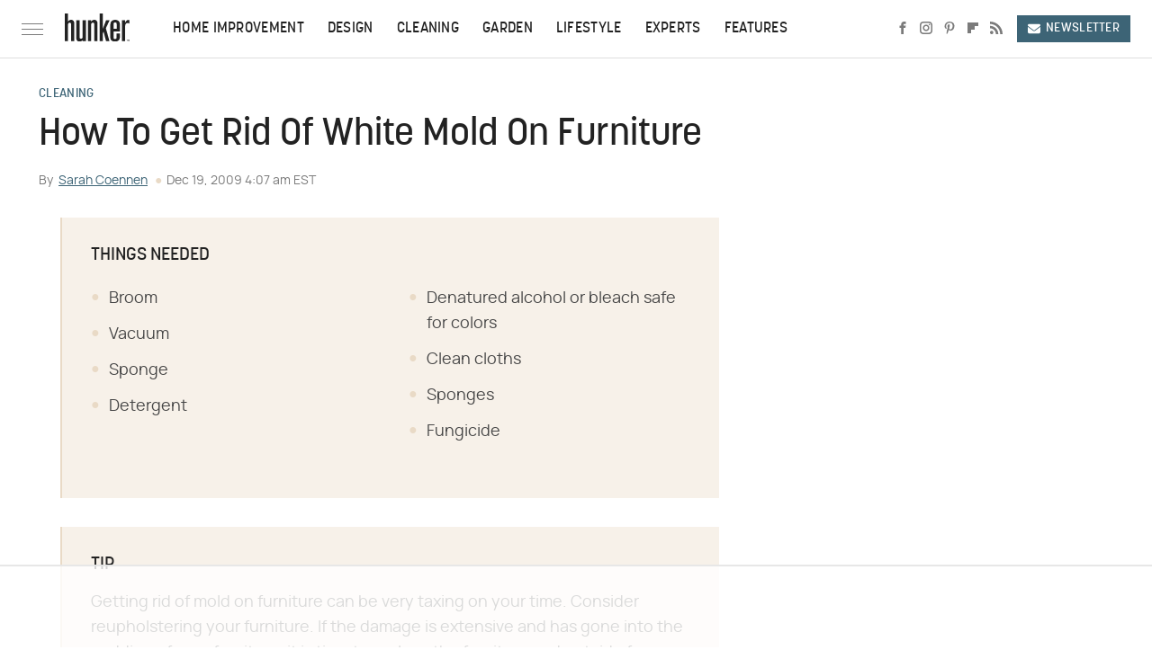

--- FILE ---
content_type: text/html
request_url: https://api.intentiq.com/profiles_engine/ProfilesEngineServlet?at=39&mi=10&dpi=936734067&pt=17&dpn=1&iiqidtype=2&iiqpcid=927769aa-264f-48c5-9de0-ac375777785c&iiqpciddate=1768771610926&pcid=6f89ae0b-a111-4972-a281-17a88cda0fbe&idtype=3&gdpr=0&japs=false&jaesc=0&jafc=0&jaensc=0&jsver=0.33&testGroup=A&source=pbjs&ABTestingConfigurationSource=group&abtg=A&vrref=https%3A%2F%2Fwww.hunker.com
body_size: 56
content:
{"abPercentage":97,"adt":1,"ct":2,"isOptedOut":false,"data":{"eids":[]},"dbsaved":"false","ls":true,"cttl":86400000,"abTestUuid":"g_423e3941-0988-425f-b3f0-85e9d89a9cd9","tc":9,"sid":-418151258}

--- FILE ---
content_type: text/html; charset=utf-8
request_url: https://www.google.com/recaptcha/api2/aframe
body_size: 267
content:
<!DOCTYPE HTML><html><head><meta http-equiv="content-type" content="text/html; charset=UTF-8"></head><body><script nonce="61-uZfdR099Jf6XHgPsCqg">/** Anti-fraud and anti-abuse applications only. See google.com/recaptcha */ try{var clients={'sodar':'https://pagead2.googlesyndication.com/pagead/sodar?'};window.addEventListener("message",function(a){try{if(a.source===window.parent){var b=JSON.parse(a.data);var c=clients[b['id']];if(c){var d=document.createElement('img');d.src=c+b['params']+'&rc='+(localStorage.getItem("rc::a")?sessionStorage.getItem("rc::b"):"");window.document.body.appendChild(d);sessionStorage.setItem("rc::e",parseInt(sessionStorage.getItem("rc::e")||0)+1);localStorage.setItem("rc::h",'1768771616683');}}}catch(b){}});window.parent.postMessage("_grecaptcha_ready", "*");}catch(b){}</script></body></html>

--- FILE ---
content_type: text/plain
request_url: https://rtb.openx.net/openrtbb/prebidjs
body_size: -221
content:
{"id":"c16b2ade-1f2f-4517-9208-2d78bd1d0910","nbr":0}

--- FILE ---
content_type: text/plain
request_url: https://rtb.openx.net/openrtbb/prebidjs
body_size: -221
content:
{"id":"c093696a-ce90-4553-8d7b-7f2a459f7fc1","nbr":0}

--- FILE ---
content_type: text/plain
request_url: https://rtb.openx.net/openrtbb/prebidjs
body_size: -82
content:
{"id":"6c7bf978-45d2-48f0-a466-d2d82ce37f72","nbr":0}

--- FILE ---
content_type: text/plain; charset=utf-8
request_url: https://ads.adthrive.com/http-api/cv2
body_size: 12404
content:
{"om":["-xNi85QNX5k","00xbjwwl","0153cd38-768e-4d94-b4e2-7339882277a2","03621zun","08189wfv","0929nj63","097orecv","0av741zl","0b0m8l4f","0b2980m8l4f","0cpicd1q","0hly8ynw","0iyi1awv","0ka5pd9v","0l51bbpm","0r6m6t7w","0sm4lr19","1","1011_302_56651549","1011_302_56651570","1011_302_56651827","1011_302_56651863","1011_302_56651957","1011_302_56652054","1011_302_57055604","1011_302_57055736","1011_302_57055986","1028_8728253","10310289136970_491345701","10310289136970_593674671","10339421-5836009-0","10339426-5836008-0","1043_201672022","10877374","110_576857699833602496","110_583521237159838123","11142692","11212184","11421701","11472967","11509227","11519008","11556080","11625846","11648495","1185:1610326628","1185:1610326728","11896988","11928168","11928170","11999803","12010080","12010084","12010088","12123650","12142259","12151247","12219633","12219634","124843_8","124844_19","124848_7","12491645","12491656","12491687","12837805","12837806","12850754","12850755","12850756","12_74_18107025","12_74_18107088","12d001cd-75e6-4ae6-ad9a-eb6c504fcbf0","12gfb8kp","1374w81n","13mvd7kb","1606221","1610326628","1610326728","16x7UEIxQu8","17_23391179","17_23391194","17_23391206","17_23391224","17_23391269","17_23391296","17_23391305","17_24104657","17_24104663","17_24104666","17_24104672","17_24104693","17_24104696","17_24104717","17_24104732","17_24632115","17_24632116","17_24632123","17_24683283","17_24683311","17_24683312","17_24683315","17_24683317","17_24696310","17_24696313","17_24696318","17_24696320","17_24696328","17_24696334","17_24696340","17_24766939","17_24766942","17_24766946","17_24766955","17_24766956","17_24766959","17_24766967","17_24766970","17_24766977","17_24766984","17_24766988","17_24767215","17_24767217","17_24767222","17_24767229","17_24767234","17_24767239","17_24767241","17_24767242","17_24767245","17_24767248","17_24767249","17_24767255","17_24767538","1891/84813","1891/84814","197dwrq3","19c67631-de1b-4eff-84d9-b74f369dcce6","19r1igh7","1IWwPyLfI28","1bmp02l7","1dwefsfs","1ebcb509-490e-44b3-b97e-faa269320c8e","1h7yhpl7","1kch9gc0","1ktgrre1","1vbx0kpk","1vo0zc6d","1zuc5d3f","1zx7wzcw","201672024","202430_200_EAAYACog7t9UKc5iyzOXBU.xMcbVRrAuHeIU5IyS9qdlP9IeJGUyBMfW1N0_","202430_200_EAAYACogIm3jX30jHExW.LZiMVanc.j-uV7dHZ7rh4K3PRdSnOAyBBuRK60_","202430_200_EAAYACogfp82etiOdza92P7KkqCzDPazG1s0NmTQfyLljZ.q7ScyBDr2wK8_","20421090_200_EAAYACogwcoW5vogT5vLuix.rAmo0E1Jidv8mIzVeNWxHoVoBLEyBJLAmwE_","206_549410","206_549423","2132:19682095","2132:41227005","2132:42072323","2132:42828301","2132:44059825","2132:44420222","2132:44764998","2132:45327622","2132:45327625","2132:45361388","2132:45410878","2132:45519405","2132:45563177","2132:45970184","2132:45999649","2132:45999652","2132:46037183","2132:46037395","2132:46038651","2132:46039090","2132:46039823","2132:46039897","2132:46039901","2132:46078562","2149:10868755","2149:12123650","2149:12147059","2149:12151096","2179:579593739337040696","2179:585139266317201118","2179:588366512778827143","2179:588463996220411211","2179:588837179414603875","2179:588969843258627169","2179:589318202881681006","2179:590157627360862445","2179:594033992319641821","21a74a9a-d31e-452f-bd81-c29abe25af7a","2249:581439030","2249:647637518","2249:650628025","2249:651403773","2249:657213025","2249:672917669","2249:674673693","2249:680353640","2249:689582307","2249:691925891","2249:701278088","2249:704193601","2249:704251784","226226131","226226132","2307:0b0m8l4f","2307:0hly8ynw","2307:0is68vil","2307:0ka5pd9v","2307:0sm4lr19","2307:1zuc5d3f","2307:1zx7wzcw","2307:27s3hbtl","2307:28u7c6ez","2307:3o9hdib5","2307:45astvre","2307:4qxmmgd2","2307:4rfhl2qu","2307:5loeumqb","2307:5u5mcq2i","2307:6mrds7pc","2307:74scwdnj","2307:77gj3an4","2307:794di3me","2307:814nwzqa","2307:8fdfc014","2307:8orkh93v","2307:9krcxphu","2307:9nex8xyd","2307:9r15vock","2307:9t6gmxuz","2307:a566o9hb","2307:abhu2o6t","2307:b41rck4a","2307:bj4kmsd6","2307:bu0fzuks","2307:c1hsjx06","2307:co17kfxk","2307:cpn7gwek","2307:cymho2zs","2307:ddd2k10l","2307:dif1fgsg","2307:ekv63n6v","2307:emgupcal","2307:fmmrtnw7","2307:fphs0z2t","2307:g2ozgyf2","2307:g749lgab","2307:ge4000vb","2307:gp71mc8o","2307:gvotpm74","2307:homyiq6b","2307:hzonbdnu","2307:jd035jgw","2307:ll8m2pwk","2307:lp37a2wq","2307:mfsmf6ch","2307:mxccm4gg","2307:np9yfx64","2307:nucue7bj","2307:nv5uhf1y","2307:ocnesxs5","2307:ouycdkmq","2307:oz3ry6sr","2307:q9plh3qd","2307:quk7w53j","2307:rifj41it","2307:rmttmrq8","2307:rrlikvt1","2307:s2ahu2ae","2307:s5gryn6u","2307:t73gfjqn","2307:tty470r7","2307:u3i8n6ef","2307:u7p1kjgp","2307:uk9x4xmh","2307:urut9okb","2307:vkqnyng8","2307:wkgmcn8j","2307:xe7etvhg","2307:xm7xmowz","2307:z2zvrgyz","2307:zfexqyi5","2307:zj3di034","2307:zui0lm52","2307:zvdz58bk","2307:zxl8as7s","2319_66419_9046626","23266973","23786257","239604426","2409_15064_70_85445183","2409_15064_70_85807320","2409_15064_70_85808977","2409_15064_70_85808988","2409_15064_70_85809016","2409_15064_70_85809022","2409_15064_70_85809046","2409_15064_70_85809052","2409_25495_176_CR52055522","2409_25495_176_CR52092918","2409_25495_176_CR52092919","2409_25495_176_CR52092920","2409_25495_176_CR52092921","2409_25495_176_CR52092923","2409_25495_176_CR52092956","2409_25495_176_CR52092959","2409_25495_176_CR52150651","2409_25495_176_CR52175340","2409_25495_176_CR52178314","2409_25495_176_CR52178315","2409_25495_176_CR52178316","2409_25495_176_CR52186411","2409_25495_176_CR52188001","2409_25495_176_CR52226369","24598434","24655280","24655291","246638579","24694809","24694815","24765483","25048614","25048618","25_0l51bbpm","25_13mvd7kb","25_34tgtmqk","25_4tgls8cg","25_4zai8e8t","25_52qaclee","25_53v6aquw","25_6bfbb9is","25_6ye5i5mb","25_87z6cimm","25_8b5u826e","25_8y2y355b","25_9l06fx6u","25_b53no4x6","25_bq6a9zvt","25_bukxj5lt","25_cfnass1q","25_dwjp56fe","25_e0z9bgr8","25_edspht56","25_fernzpfb","25_fjzzyur4","25_gypb2tdl","25_hgrz3ggo","25_hkxtc1wk","25_hueqprai","25_lui7w03k","25_m2n177jy","25_o4jf439x","25_op9gtamy","25_oz31jrd0","25_pvjtapo1","25_pz8lwofu","25_sgaw7i5o","25_sgok9phv","25_sqmqxvaf","25_t34l2d9w","25_ti0s3bz3","25_tqejxuf9","25_utberk8n","25_uwbokqxg","25_v6qt489s","25_w3ez2pdd","25_x716iscu","25_xejccf8o","25_xz6af56d","25_yi6qlg3p","25_ynwg50ce","25_ztlksnbe","25_zwzjgvpw","26210676","262592","26298r0zyqh","2662_199916_8153721","2662_199916_8153731","2662_199916_8153732","2662_199916_8153737","2662_199916_8153743","2662_200562_8166422","2662_200562_8166427","2662_200562_8168520","2662_200562_8168537","2662_200562_8168539","2662_200562_8172741","2662_200562_8182956","2676:85807294","2676:85807305","2676:85807307","2676:85807318","2676:85807320","2676:85807343","2709prc8","2711_15051_12151096","2711_64_11999803","2711_64_12142265","2711_64_12151096","2711_64_12151247","2711_64_12160736","2715_9888_262592","2715_9888_549423","2715_9888_551337","27298s3hbtl","27s3hbtl","28298u7c6ez","28925636","28928830","28929686","28933536","28u7c6ez","29102835","29402249","29414696","29414711","29414845","2974:8168473","2974:8168475","2974:8168479","2974:8168519","2974:8168520","2974:8168539","2974:8168586","29_695879872","29_695879875","29_695879895","29_695879898","29_695879935","29_696964702","29_697539364","2_206_554460","2_206_554470","2_206_554471","2kbya8ki","2v2984qwpp9","2v4qwpp9","2wj90v7b","2y5a5qhb","2yor97dj","2yya934z","3003185","30583865","306_23391179","306_24104726","306_24525570","306_24598434","306_24655280","306_24655291","306_24694809","306_24696334","306_24766959","306_24766970","306_24767217","306_24767251","308_125203_14","308_125204_11","31809564","31qdo7ks","32136448-ede4-4276-afc7-f20af40e2fea","32735354","33419345","33419362","33603859","33604490","33605023","33608492","33608759","33627470","33627671","34182009","3490:CR52055522","3490:CR52092918","3490:CR52092920","3490:CR52092921","3490:CR52092923","3490:CR52175339","3490:CR52175340","3490:CR52178314","3490:CR52178315","3490:CR52178316","3490:CR52212686","3490:CR52212688","3490:CR52223725","3490:CR52223939","34eys5wu","34tgtmqk","3646_185414_8687255","3646_185414_8687256","3646_185414_8687257","3658_120679_5u5mcq2i","3658_136236_fphs0z2t","3658_15078_emgupcal","3658_153983_rmttmrq8","3658_153983_xm7xmowz","3658_15936_7pm51mpe","3658_15936_awsoocls","3658_229286_kniwm2we","3658_248515_d8ijy7f2","3658_582283_xe7etvhg","3658_67113_0ka5pd9v","3658_67113_77gj3an4","36_46_11063302","36_46_11125455","36_46_11881007","36_46_12142265","36_46_12151247","3702_139777_24765456","3702_139777_24765460","3702_139777_24765461","3702_139777_24765466","3702_139777_24765468","3702_139777_24765477","3702_139777_24765483","3702_139777_24765484","3702_139777_24765489","3702_139777_24765494","3702_139777_24765499","3702_139777_24765527","3702_139777_24765529","3702_139777_24765537","3702_139777_24765544","3702_139777_24765548","377395140","381513943572","38557829","38557841","39303318","39364467","39af21fb-af93-4b96-a7b1-73fac74fc282","39uj4z2h","3LMBEkP-wis","3c408e7d-f10e-4e1d-adbb-c8004551c00e","3eygb4a4","3g298zxu80d","3ws6ppdq","3x7t8epg","4083IP31KS13kodabuilt_5b7ef","409_189392","409_192546","409_192565","409_216326","409_216366","409_216386","409_216396","409_216398","409_216404","409_216406","409_216407","409_216416","409_216504","409_216506","409_220169","409_223589","409_223597","409_223599","409_225978","409_225980","409_225982","409_225983","409_225986","409_225987","409_225988","409_225990","409_225992","409_226321","409_226322","409_226324","409_226326","409_226332","409_226334","409_226336","409_226342","409_226346","409_226351","409_226352","409_226354","409_226372","409_227223","409_227224","409_227226","409_227235","409_227239","409_227240","409_227258","409_227260","409_228054","409_228059","409_228089","409_228103","409_228106","409_228115","409_228351","409_228354","409_228358","409_228362","409_228363","409_228368","409_228373","409_228378","409_230728","409_235533","42072323","42167227","42604842","43919974","43919976","43919984","43919985","439246469228","43a7ptxe","43ij8vfd","44023623","44420222","444361067","44629254","45327625","45519398","458901553568","45999649","45astvre","46039897","462613276","462615644","4642109_46_12123650","4642109_46_12142259","46_12123650","46_12142259","47192068","47733200","47869802","481703827","485027845327","48574716","48586808","48673577","48673705","48700636","48739100","48739102","48739106","48739120","48877306","49039749","49123012","49123013","4941614","4941618","4947806","4972638","4afca42j","4aqwokyz","4fk9nxse","4qxmmgd2","4r298fhl2qu","4rfhl2qu","4tgls8cg","4yevyu88","4zai8e8t","50479792","50525751","51372397","51672489-46ac-4ddf-95ff-e66d51e0ef6d","52136743","52136747","521_425_203499","521_425_203500","521_425_203501","521_425_203502","521_425_203504","521_425_203505","521_425_203507","521_425_203508","521_425_203509","521_425_203511","521_425_203514","521_425_203515","521_425_203517","521_425_203518","521_425_203524","521_425_203525","521_425_203526","521_425_203527","521_425_203529","521_425_203530","521_425_203534","521_425_203535","521_425_203536","521_425_203539","521_425_203540","521_425_203541","521_425_203542","521_425_203543","521_425_203544","521_425_203609","521_425_203611","521_425_203614","521_425_203615","521_425_203617","521_425_203618","521_425_203620","521_425_203621","521_425_203623","521_425_203632","521_425_203633","521_425_203635","521_425_203656","521_425_203657","521_425_203662","521_425_203663","521_425_203665","521_425_203669","521_425_203674","521_425_203675","521_425_203677","521_425_203678","521_425_203680","521_425_203681","521_425_203683","521_425_203686","521_425_203687","521_425_203689","521_425_203692","521_425_203693","521_425_203695","521_425_203696","521_425_203699","521_425_203700","521_425_203702","521_425_203703","521_425_203705","521_425_203706","521_425_203708","521_425_203710","521_425_203711","521_425_203712","521_425_203714","521_425_203715","521_425_203718","521_425_203720","521_425_203728","521_425_203729","521_425_203730","521_425_203731","521_425_203732","521_425_203733","521_425_203735","521_425_203736","521_425_203738","521_425_203739","521_425_203741","521_425_203742","521_425_203744","521_425_203745","521_425_203864","521_425_203865","521_425_203867","521_425_203868","521_425_203871","521_425_203874","521_425_203877","521_425_203878","521_425_203879","521_425_203880","521_425_203882","521_425_203884","521_425_203885","521_425_203887","521_425_203890","521_425_203891","521_425_203892","521_425_203893","521_425_203897","521_425_203898","521_425_203900","521_425_203901","521_425_203905","521_425_203906","521_425_203909","521_425_203911","521_425_203912","521_425_203915","521_425_203916","521_425_203917","521_425_203918","521_425_203921","521_425_203924","521_425_203925","521_425_203926","521_425_203928","521_425_203932","521_425_203933","521_425_203934","521_425_203936","521_425_203937","521_425_203938","521_425_203939","521_425_203943","521_425_203946","521_425_203952","521_425_203956","521_425_203959","521_425_203965","521_425_203970","521_425_203973","521_425_203975","521_425_203976","521_425_203977","521_425_203979","521_425_203981","522709","52787751","52864843","5316_139700_0156cb47-e633-4761-a0c6-0a21f4e0cf6d","5316_139700_09c5e2a6-47a5-417d-bb3b-2b2fb7fccd1e","5316_139700_12336fe3-9120-425e-a726-00b876a6ae7a","5316_139700_1675b5c3-9cf4-4e21-bb81-41e0f19608c2","5316_139700_21be1e8e-afd9-448a-b27e-bafba92b49b3","5316_139700_4589264e-39c7-4b8f-ba35-5bd3dd2b4e3a","5316_139700_5546ab88-a7c9-405b-87de-64d5abc08339","5316_139700_605bf0fc-ade6-429c-b255-6b0f933df765","5316_139700_6c959581-703e-4900-a4be-657acf4c3182","5316_139700_709d6e02-fb43-40a3-8dee-a3bf34a71e58","5316_139700_72add4e5-77ac-450e-a737-601ca216e99a","5316_139700_83b9cb16-076b-42cd-98a9-7120f6f3e94b","5316_139700_8668e35a-2e91-4163-8500-d1e3a6bf9489","5316_139700_86ba33fe-6ccb-43c3-a706-7d59181d021c","5316_139700_87802704-bd5f-4076-a40b-71f359b6d7bf","5316_139700_8f247a38-d651-4925-9883-c24f9c9285c0","5316_139700_90aab27a-4370-4a9f-a14a-99d421f43bcf","5316_139700_a2c1dfd3-ca6d-4722-a68e-4932bfeb21a9","5316_139700_bd0b86af-29f5-418b-9bb4-3aa99ec783bd","5316_139700_bfa332f1-8275-48ab-9ef5-92af780be670","5316_139700_cbda64c5-11d0-46f9-8941-2ca24d2911d8","5316_139700_cebab8a3-849f-4c71-9204-2195b7691600","5316_139700_d1a8183a-ff72-4a02-b603-603a608ad8c4","5316_139700_d1c1eb88-602b-4215-8262-8c798c294115","5316_139700_de0a26f2-c9e8-45e5-9ac3-efb5f9064703","5316_139700_e3299175-652d-4539-b65f-7e468b378aea","5316_139700_e3bec6f0-d5db-47c8-9c47-71e32e0abd19","5316_139700_e57da5d6-bc41-40d9-9688-87a11ae6ec85","5316_139700_ec3d4671-c510-4b52-8d88-f6c4129e156d","5316_139700_ec8a5b4d-83f7-4a88-8e15-29c6bffb8130","5316_139700_ed348a34-02ad-403e-b9e0-10d36c592a09","5316_139700_f7be6964-9ad4-40ba-a38a-55794e229d11","5316_139700_fd97502e-2b85-4f6c-8c91-717ddf767abc","53v6aquw","5437ce9d-bc5f-4bcb-9b04-4ac073b9354a","54640037","549423","55090564","55092222","5510:ad93t9yy","5510:cymho2zs","5510:ouycdkmq","5510:p0yfzusz","5510:quk7w53j","5510:uk9x4xmh","5510:v9k6m2b0","55116649","55344524","553781220","553781814","553782314","553799","553804","554460","554462","554480","555_165_784880274628","5563_66529_OADD2.10239402530587_1GDQ9HISWK1V8GZD7","5563_66529_OADD2.1316115555006003_1IJZSHRZK43DPWP","5563_66529_OADD2.1316115555006067_1AFF9YF5EFIKTFD","5563_66529_OADD2.1326011159790428_1XQ974XJWSM50H9","5563_66529_OADD2.1327110671253373_1CW0YAYVGIF381Y","5563_66529_OADD2.1327110671253389_15BHBSKQES7FKYV","5563_66529_OADD2.7284328140866_1BGO6DQ8INGGSEA5YJ","5563_66529_OADD2.7284328140867_1QMTXCF8RUAKUSV9ZP","5563_66529_OADD2.7284328163393_196P936VYRAEYC7IJY","5563_66529_OADD2.7353135342693_1BS2OU32JMDL1HFQA4","5563_66529_OADD2.7353139434767_1YTRZTK38UE4FT14JR","5563_66529_OAIP.104c050e6928e9b8c130fc4a2b7ed0ac","5563_66529_OAIP.1c831f5c1493a1a83f2be27c3cefa6a5","5563_66529_OAIP.1d05538f9d7b693cfd9da562810ee31a","5563_66529_OAIP.42b6cf446e6e28a6feded14340c6b528","5563_66529_OAIP.4d6d464aff0c47f3610f6841bcebd7f0","5563_66529_OAIP.9fe96f79334fc85c7f4f0d4e3e948900","5563_66529_OAIP.b68940c0fa12561ebd4bcaf0bb889ff9","5563_66529_OAIP.d540ea934248101dd4168581ea5252a0","5563_66529_OAIP.e30feee754b5e1f5fc20b80d8db77282","55726194","557_409_216366","557_409_216396","557_409_216406","557_409_216488","557_409_216596","557_409_216606","557_409_220139","557_409_220159","557_409_220332","557_409_220333","557_409_220334","557_409_220343","557_409_220344","557_409_220364","557_409_223589","557_409_223599","557_409_225988","557_409_225990","557_409_225992","557_409_228054","557_409_228055","557_409_228057","557_409_228059","557_409_228064","557_409_228065","557_409_228087","557_409_228105","557_409_228348","557_409_228349","557_409_228354","557_409_228363","557_409_235268","558_93_4zai8e8t","558_93_cv2huqwc","558_93_esspipxb","558_93_m2n177jy","558_93_oz31jrd0","558_93_ti0s3bz3","558_93_xe7etvhg","558_93_ztlksnbe","55965333","5626536529","56341213","56635908","56635945","566561477","56794606","56824595","5726507757","5726594343","576777115309199355","579199547309811353","579593739337040696","58310259131_553781814","583652883178231326","585139266317201118","587183202622605216","588366512778827143","588837179414603875","589318202881681006","589816802064845976","590157627360862445","594033992319641821","59751572","59813347","59816685","59817831","59818357","59819144","59873208","59873222","59873223","59873224","59873227","59873230","59873231","5989_28443_701276081","5989_28443_701278089","5WfWTSIRVLg","5a5be462-fff8-4ab8-a0a7-9eb034d90885","5auirdnp","5c35ba50-e229-4be9-b0c2-a84316c47a0f","5dd5limo","5ia3jbdy","5iujftaz","5loeumqb","5s8wi8hf","60168597","60398509","60398729","60485583","60858806","609577512","60f5a06w","61085224","61102880","61174500","61210719","61213159","61444664","61524915","61643784","61823051","61823068","618576351","618653722","618876699","618980679","61901937","619089559","61916211","61916223","61916225","61916229","61932920","61932925","61932933","61932948","61932957","62019681","62187798","6226500969","6226505231","6226505239","6226508011","6226522293","6226528713","6226530649","6250_66552_1078081054","6250_66552_943382804","6250_66552_T26310990","6250_66552_T26312052","625317146","62541139","627225143","627227759","627290883","627301267","627309156","627309159","627506494","627506665","62793767","62799585","628015148","628086965","628153053","628222860","628223277","628360579","628360582","628444259","628444262","628444349","628444433","628444436","628444439","628456307","628456310","628456313","628456379","628456382","628456391","628622163","628622166","628622169","628622172","628622178","628622241","628622244","628622247","628622250","628683371","628687043","628687157","628687460","628687463","628803013","628841673","628990952","629007394","629009180","629167998","629168001","629168010","629168565","629171196","629171202","629234167","629255550","629350437","62946736","62946743","62946748","629488423","62949920","629525205","62957351","62977989","62978299","62978305","62980383","62980385","62981075","629817930","62981822","62987257","629984747","630137823","63069708","6365_61796_725871022959","6365_61796_729220897126","6365_61796_742174851279","6365_61796_762912454049","6365_61796_784844652399","6365_61796_784880263591","6365_61796_784880274628","6365_61796_784880275132","6365_61796_784880275336","6365_61796_784880275657","6365_61796_785326944621","6365_61796_785326944648","6365_61796_785452909130","6365_61796_787899938824","6365_61796_790586041893","6365_61796_790703534069","6365_61796_790703534093","6365_61796_790703534096","6365_61796_790703534099","6365_61796_790703534105","6365_61796_791892509489","6365_61796_792723161914","636910768489","648104695","651019760","651637446","651637459","651637461","651637462","6547_67916_0WLL5ctY1b2FpmTZ5GSB","6547_67916_6I2I23wIVUDxqAWXYjwo","6547_67916_pKT8j6NUlGhtB3hEchIH","659216891404","659713728691","668017682","668547445","668547507","66_a0hvs48fd8hkhygge3w7","66_hoxx4q1kyesgic8wnjog","66_l9p04jlsh0layhwexfkk","66_qjtq2kmodzk0fbpgyf2x","673321656","676lzlnk","67swazxr","680_99480_700109379","680_99480_700109389","680_99480_700109391","688070999","688078501","690_99485_1610326728","692192868","693085170","695774076","695879875","695879895","695879898","695879922","695879935","696332890","696504964","696504971","697084445","697189861","697189865","697189873","697189874","697189885","697189938","697189950","697189963","697189982","697189985","697190012","697190016","697241337","697525767","697525780","697525781","697525793","697525795","697525824","697525832","697876994","697876998","697876999","697877001","697893422","698637276","698637285","698637290","698637296","698637300","699091172","699109671","699118860","699457526","699812857","699813340","699824707","6bfbb9is","6lmy2lg0","6mrds7pc","6p9v1joo","6rbncy53","6u4glzf8","6zt4aowl","700109389","700109399","701275734","701276081","701278088","701278089","702423494","702759436","702759441","702759657","702838408","708994305500","70_83443045","70_85472858","70_85472861","70_85472862","719694002055","720334108272","722434589030","723991969382","726223570444","730074926326","731565396634","732456158146","734192830920","7354_111700_86509222","7354_138543_79507252","7354_138543_85445183","7354_138543_85807343","7354_138543_85807351","7414_121891_6205231","74987692","7566aada-8d54-4f88-90b6-fd3fd0e69c7a","7575969c-2174-461b-bccf-7dd6564009c2","75g1ftyb","764384003023","7732580","77gj3an4","786021180702","788896473826","790703534108","79096170","79096182","794di3me","7969_149355_42072323","7969_149355_43672714","7969_149355_44764998","7969_149355_45361388","7969_149355_45941257","7969_149355_45999649","7969_149355_45999652","7cmeqmw8","7f5e762c-25bd-4f9c-8c9d-0ebc67dd727e","7fc6xgyo","7i30xyr5","7ia89j7y","7jvs1wj8","7qIE6HPltrY","7qevw67b","7vlmjnq0","7xb3th35","80070451","80072838","805nc8dt","80ec5mhd","8104589","814nwzqa","8152859","8152878","8152879","8153721","8153725","8153731","8153737","8153749","8154360","8154364","8154367","8162437","8168539","8172732","8172734","8172738","82133854","82133859","8341_230731_579199547309811353","8341_230731_579593739337040696","8341_230731_585139266317201118","8341_230731_587183202622605216","8341_230731_588366512778827143","8341_230731_588463996220411211","8341_230731_588837179414603875","8341_230731_588969843258627169","8341_230731_589318202881681006","8341_230731_590157627360862445","8341_230731_591283456202345442","8341_230731_594033992319641821","8341_592839_584211364746038782","83443036","83443827","83443883","83447655","83447672","83447732","83447751","83afb095-6570-4414-81f3-c2a10cdc744b","8409792","84578111","84578122","84578143","84578144","85445129","85445144","85445175","85445183","854edc2e-96e5-4513-a2c4-8973b1223529","85807320","85808977","85808981","85808987","85809005","85809006","85809016","85809022","85809034","85809040","85809046","85809052","85943194","85943196","85943197","85943199","85954255","85954259","86509222","86509226","86509229","86509230","8742112z6cimm","87z6cimm","8916fe31-7871-4930-be9e-0cb47604c450","8DEerJcL0lc","8ax1f5n9","8b5u826e","8fca18d8-1d8a-421f-afae-ef34e2ac5e15","8fdfc014","8h0jrkwl","8h2982gdw0u","8h2gdw0u","8orkh93v","8pxqjur8","8r5x1f61","8s8c5dlv","8w4klwi4","9057/0328842c8f1d017570ede5c97267f40d","9057/211d1f0fa71d1a58cabee51f2180e38f","9057/37a3ff30354283181bfb9fb2ec2f8f75","90_12219631","90_12219634","90_12441760","90_12441761","90_12452429","90_12552078","90_12552088","90_12764879","90_12837802","90_12837805","90_12837806","90zjqu77","91950566","93_13mvd7kb","950979e2-afb2-4acd-80ff-1f92addaa546","97_8152859","97_8152878","97_8152879","97fzsz2a","97mn4a67","97tc94in","9j298se9oga","9krcxphu","9l06fx6u","9nex8xyd","9r15vock","9rqgwgyb","9rvsrrn1","9t6gmxuz","9vtd24w4","9wmwe528","9yffr0hr","FC8Gv9lZIb0","Fr6ZACsoGJI","SChQFAH8jTE","SJE22kX-KcQ","TUhCCxRjZNc","YM34v0D1p1g","YlnVIl2d84o","a0oxacu8","a1vt6lsg","a566o9hb","a9rnhyzc","aLUYk7HK07oBDKjW3b0M","aYEy4bDVcvU","aa84jjkn","abhu2o6t","ad93t9yy","ajbyfzx8","akt5hkea","auyahd87","axw5pt53","b0gepiko","b3sqze11","b41rck4a","b7pix5ad","b90cwbcd","be4hm1i2","bf55382d-bae6-49b2-a9b0-58a8a5165532","bhcgvwxj","bj2984kmsd6","bj4kmsd6","bjuitpum","bmvwlypm","bpecuyjx","bpwmigtk","bu0fzuks","bumlrz1t","c1hsjx06","c25t9p0u","c6541451-84dd-447f-93fe-0680c3f09c74","c75hp4ji","c801ae82-bc81-40b0-923d-6ab77c9dce85","c92c9760-10b5-495d-8b1f-b3d311ae7efc","c981ff90-e83b-4a61-8927-222161405c32","cbg18jr6","ccnv0dly","cd40m5wq","cegbqxs1","cki44jrm","co17kfxk","cpn7gwek","cqant14y","cr-1oplzoysu9vd","cr-1oplzoysuatj","cr-1oplzoysubwe","cr-1oplzoysubxe","cr-5dqze5bjubxe","cr-6ovjht2eu9vd","cr-6ovjht2euatj","cr-6ovjht2eubwe","cr-6ovjht2eubxe","cr-72occ8oluatj","cr-8hpf4y34ubwe","cr-96xuyi0uu8rm","cr-96xuyi3ru8rm","cr-96xuyi4xu8rm","cr-97pzzgzrubqk","cr-97y25lzsubqk","cr-97yv4e6rubxf","cr-98q00h3tu8rm","cr-98qyxf3wubqk","cr-98ru5j2subxf","cr-98ru5j2tu8rm","cr-98ru5j2tu9xg","cr-98ru5j2tubxf","cr-98t2xj4vu9xg","cr-98txxk5pubxf","cr-98utwg3tu8rm","cr-98utwg3tu9xg","cr-98xw3lzuubxf","cr-98xw3lzvubxf","cr-98xywk4uubxf","cr-99bo9kj0u9vd","cr-99bo9kj0uatj","cr-9cqtzf5wveri02","cr-9hxzbqc08jrgv2","cr-Bitc7n_p9iw__vat__49i_k_6v6_h_jce2vj5h_9v3kalhnq","cr-Bitc7n_p9iw__vat__49i_k_6v6_h_jce2vj5h_G0l9Rdjrj","cr-Bitc7n_p9iw__vat__49i_k_6v6_h_jce2vj5h_I4lo9gokm","cr-Bitc7n_p9iw__vat__49i_k_6v6_h_jce2vj5h_KnXNU4yjl","cr-Bitc7n_p9iw__vat__49i_k_6v6_h_jce2vj5h_PxWzTvgmq","cr-Bitc7n_p9iw__vat__49i_k_6v6_h_jce2vj5h_Sky0Cdjrj","cr-Bitc7n_p9iw__vat__49i_k_6v6_h_jce2vj5h_yApYgdjrj","cr-Bitc7n_p9iw__vat__49i_k_6v6_h_jce2vj5h_zKxG6djrj","cr-Bitc7n_p9iw__vat__49i_k_6v6_h_jce2vm6d_DqiOfdjrj","cr-Bitc7n_p9iw__vat__49i_k_6v6_h_jce2vm6d_VTYxxvgmq","cr-a9s2xe8tubwj","cr-a9s2xf0uubwj","cr-a9s2xf1tubwj","cr-a9s2xf8vubwj","cr-a9s2xfzvubwj","cr-aaqt0j2subwj","cr-aaqt0j2vubwj","cr-aaqt0j5vubwj","cr-aaqt0j7qubwj","cr-aaqt0j7wubwj","cr-aaqt0j8subwj","cr-aaqt0k0wubwj","cr-aaqt0k1pubwj","cr-aaqt0k1vubwj","cr-aav1zf7tubwj","cr-aav1zg0rubwj","cr-aav1zg0uubwj","cr-aav1zg0wubwj","cr-aav22g0uubwj","cr-aav22g0yubwj","cr-aav22g1pubwj","cr-aav22g2rubwj","cr-aav22g2tubwj","cr-aav22g2wubwj","cr-aavwye1subwj","cr-aavwye1uubwj","cr-aawz1i2pubwj","cr-aawz2m3vubwj","cr-aawz2m4vubwj","cr-aawz2m4wubwj","cr-aawz2m4yubwj","cr-aawz2m5subwj","cr-aawz2m5xubwj","cr-aawz2m6qubwj","cr-aawz2m7qubwj","cr-aawz2m7tubwj","cr-aawz2m7uubwj","cr-aawz3e8yubwj","cr-aawz3f0uubwj","cr-aawz3f0wubwj","cr-aawz3f1yubwj","cr-aawz3f2tubwj","cr-aawz3f3qubwj","cr-aawz3f3uubwj","cr-aawz3f3xubwj","cr-aawz3f3yubwj","cr-aawz3i2xubwj","cr-aawz3i6wubwj","cr-aawz3i6yubwj","cr-aawz3jzsubwj","cr-aepqm9vqu9vd","cr-bai9pzp9u9vd","cr-bai9pzp9ubwe","cr-c5zb4r7iu9vd","cr-c5zb4r7iuatj","cr-c5zb4r7iubwe","cr-eevz5d0ty7tmu","cr-etupep94uatj","cr-etupep94ubwe","cr-f6puwm2w07tf1","cr-f6puwm2x27tf1","cr-g5ervefru9vd","cr-gaqt1_k4quarexzqntt","cr-ghun4f53u9vd","cr-ghun4f53uatj","cr-ghun4f53ubwe","cr-ghun4f53ubxe","cr-h6q46o706lrgv2","cr-hxf9stx0u9vd","cr-hxf9stx0ubwe","cr-j608wonbuatj","cr-kz4ol95lu9vd","cr-kz4ol95lubwe","cr-l28i1je3uatj","cr-lj2vgezau9vd","cr-lj2vgezaubxe","cr-nposu7qtuatj","cr-p03jl497u9vd","cr-p03jl497uatj","cr-sk1vaer4u9vd","cr-sk1vaer4ubwe","cr-vu0tbhteuatj","cr-w5suf4cpuatj","cr-w5suf4cpubwe","cr-w5suf4cpubxe","cr-wm8psj6gu9vd","cr-wvy9pnlnuatj","cr-wvy9pnlnubwe","cr-x5xes1eju9vd","cr-xp501uvkubxe","cr-xu1ullzyuatj","cr-xwkbdkubu9vd","cv2huqwc","cymho2zs","czt3qxxp","d4pqkecm","d8298ijy7f2","d8ijy7f2","da298w00eve","daw00eve","dbixvjac","dd298d2k10l","ddd2k10l","dff94089-0375-47a5-b453-89a5dd15f596","dg2WmFvzosE","dhd27ung","dif1fgsg","dl298hzctga","dlhzctga","dsugp5th","dwjp56fe","dzn3z50z","e0298z9bgr8","e0z9bgr8","e2c76his","e38qsvko","e3tjub8b","e406ilcq","e5b36f62-ab96-4713-aa68-584f38af8364","eb9vjo1r","ed5kozku","edspht56","ef3854bb-a972-4e30-addb-ef8c7bed3f43","eiqtrsdn","ekck35lf","ekocpzhh","ekv63n6v","em6rk9k7","emgupcal","emhpbido","esspipxb","evedu5hh","extremereach_creative_76559239","f0u03q6w","f190c377-b625-4201-b0b3-a99d3615bdf2","fce79608-5ab6-4bc9-9f09-ea76daa59cd0","fde1r3pi","fdjuanhs","fdujxvyb","feueU8m1y4Y","fjp0ceax","fjzzyur4","fmbxvfw0","fmmrtnw7","fp298hs0z2t","fphs0z2t","fqeh4hao","fr298yszyiz","fryszyiz","ft79er7MHcU","fwpo5wab","g2ozgyf2","g3zy56n3","g4iapksj","g4kw4fir","g749lgab","g7t6s6ge","ge4000vb","ge4kwk32","gjf1ej9x","gjzld5ne","gp71mc8o","gvotpm74","gy298pb2tdl","h5p8x4yp","h9sd3inc","hauz7f6h","heb21q1u","hf9ak5dg","hf9btnbz","hgrz3ggo","homyiq6b","hueqprai","hxxrc6st","hzonbdnu","hzqgol41","i2aglcoy","i729876wjt4","i776wjt4","i7sov9ry","i8q65k6g","i90isgt0","io73zia8","j1lb4tiq","j39smngx","j4r0agpc","j5j8jiab","jci9uj40","jd035jgw","jo298x7do5h","jonxsolf","jr169syq","jxrvgonh","kecbwzbd","kk5768bd","kniwm2we","ksaxiumz","ksrdc5dk","kz8629zd","l0qkeplj","l1keero7","l4fh84wa","lc298408s2k","lc408s2k","ll8m2pwk","llejctn7","lp37a2wq","lu0m1szw","lui7w03k","lx2m2l9v","lz23iixx","m2n177jy","m3wzasds","m9tz4e6u","mf9hp67j","min949in","mk19vci9","mmr74uc4","mne39gsk","mnzinbrt","mqyf9mgw","mtsc0nih","mv298tp3dnv","mvtp3dnv","mwdyi6u5","n02986kpcfp","n06kpcfp","n06vfggs","n9sgp7lz","naw2tnkz","ndestypq","nfucnkws","nowwxzpy","np9yfx64","nrlkfmof","nv5uhf1y","nys7fa78","o1298jh90l5","o1jh90l5","o4jf439x","oc298zmkbuu","ocnesxs5","oczmkbuu","oe31iwxh","ofoon6ir","ofr83ln0","oneixtd0","op9gtamy","ot91zbhz","ouycdkmq","ov298eppo2h","oveppo2h","ox6po8bg","oz31jrd0","oz3ry6sr","ozQLzp6GOqE","p0yfzusz","p7176b0m","pefxr7k2","piwneqqj","pl298th4l1a","plth4l1a","poc1p809","ppn03peq","prq4f8da","ptb9camj","pte4wl23","pxjRKdM1cbg","pyknyft8","pz8lwofu","q67hxR5QUHo","q9298plh3qd","q9plh3qd","qaoxvuy4","qen3mj4l","qqvgscdx","qts6c5p3","quk7w53j","r3298co354x","r35763xz","r3co354x","rcfcy8ae","riaslz7g","risjxoqk","rm298ttmrq8","rmttmrq8","rrlikvt1","rue4ecys","rxj4b6nw","s2ahu2ae","s4s41bit","s5gryn6u","s9kmbxbp","scpvMntwtuw","sg42112aw7i5o","sgaw7i5o","sk4ge5lf","spaXhELFnYk","sslkianq","t2298dlmwva","t2dlmwva","t34l2d9w","t4zab46q","t5kb9pme","t73gfjqn","t7jqyl3m","ta3n09df","tc6309yq","ti0s3bz3","tp444w6e","tqejxuf9","tsa21krj","tsf8xzNEHyI","u12987dcovi","u1jb75sm","u2x4z0j8","u30fsj32","u7p1kjgp","ubykfntq","uf7vbcrs","uf9j7aoe","uhebin5g","uk9x4xmh","ul298u6uool","uq0uwbbh","urut9okb","ut42112berk8n","utberk8n","uwbokqxg","uy5wm2fg","v1oc480x","v224plyd","v229824plyd","v2iumrdh","v6qt489s","v7zckht2","v8cczmzc","v9k6m2b0","ven7pu1c","vfo7fqya","vkqnyng8","vnc30v3n","vosqszns","vtri9xns","vw24jg3m","w15c67ad","w1ws81sy","w3ez2pdd","w5298et7cv9","w5et7cv9","w82ynfkl","wco1dkxt","wix9gxm5","wkgmcn8j","ws6kw0kz","wt0wmo2s","wu5qr81l","ww9yxw2a","wxfnrapl","x420t9me","x716iscu","x9yz5t0i","xafmw0z6","xdaezn6y","xe298jccf8o","xe7etvhg","xha9gvui","xhcpnehk","xm2987xmowz","xm7xmowz","xswz6rio","xtxa8s2d","xwhet1qh","xz6af56d","xzwdm9b7","y2b8ch3z","y51tr986","ygmhp6c6","yi6qlg3p","ykdctaje","yl0m4qvg","yq5t5meg","yvwm7me2","z8hcebyi","z8p3j18i","zaiy3lqy","zfexqyi5","zibvsmsx","ziox91q0","zj3di034","ztlksnbe","zvdz58bk","zwzjgvpw","zxl8as7s","7979132","7979135"],"pmp":[],"adomains":["1md.org","a4g.com","about.bugmd.com","acelauncher.com","adameve.com","adelion.com","adp3.net","advenuedsp.com","aibidauction.com","aibidsrv.com","akusoli.com","allofmpls.org","arkeero.net","ato.mx","avazutracking.net","avid-ad-server.com","avid-adserver.com","avidadserver.com","aztracking.net","bc-sys.com","bcc-ads.com","bidderrtb.com","bidscube.com","bizzclick.com","bkserving.com","bksn.se","brightmountainads.com","bucksense.io","bugmd.com","ca.iqos.com","capitaloneshopping.com","cdn.dsptr.com","clarifion.com","clean.peebuster.com","cotosen.com","cs.money","cwkuki.com","dallasnews.com","dcntr-ads.com","decenterads.com","derila-ergo.com","dhgate.com","dhs.gov","digitaladsystems.com","displate.com","doyour.bid","dspbox.io","envisionx.co","ezmob.com","fla-keys.com","fmlabsonline.com","g123.jp","g2trk.com","gadgetslaboratory.com","gadmobe.com","getbugmd.com","goodtoknowthis.com","gov.il","grosvenorcasinos.com","guard.io","hero-wars.com","holts.com","howto5.io","http://bookstofilm.com/","http://countingmypennies.com/","http://fabpop.net/","http://folkaly.com/","http://gameswaka.com/","http://gowdr.com/","http://gratefulfinance.com/","http://outliermodel.com/","http://profitor.com/","http://tenfactorialrocks.com/","http://vovviral.com/","https://instantbuzz.net/","https://www.royalcaribbean.com/","ice.gov","imprdom.com","justanswer.com","liverrenew.com","longhornsnuff.com","lovehoney.com","lowerjointpain.com","lymphsystemsupport.com","meccabingo.com","media-servers.net","medimops.de","miniretornaveis.com","mobuppsrtb.com","motionspots.com","mygrizzly.com","myiq.com","myrocky.ca","national-lottery.co.uk","nbliver360.com","ndc.ajillionmax.com","nibblr-ai.com","niutux.com","nordicspirit.co.uk","notify.nuviad.com","notify.oxonux.com","own-imp.vrtzads.com","paperela.com","paradisestays.site","parasiterelief.com","peta.org","pfm.ninja","photoshelter.com","pixel.metanetwork.mobi","pixel.valo.ai","plannedparenthood.org","plf1.net","plt7.com","pltfrm.click","printwithwave.co","privacymodeweb.com","rangeusa.com","readywind.com","reklambids.com","ri.psdwc.com","royalcaribbean.com","royalcaribbean.com.au","rtb-adeclipse.io","rtb-direct.com","rtb.adx1.com","rtb.kds.media","rtb.reklambid.com","rtb.reklamdsp.com","rtb.rklmstr.com","rtbadtrading.com","rtbsbengine.com","rtbtradein.com","saba.com.mx","safevirus.info","securevid.co","seedtag.com","servedby.revive-adserver.net","shift.com","simple.life","smrt-view.com","swissklip.com","taboola.com","tel-aviv.gov.il","temu.com","theoceanac.com","track-bid.com","trackingintegral.com","trading-rtbg.com","trkbid.com","truthfinder.com","unoadsrv.com","usconcealedcarry.com","uuidksinc.net","vabilitytech.com","vashoot.com","vegogarden.com","viewtemplates.com","votervoice.net","vuse.com","waardex.com","wapstart.ru","wayvia.com","wdc.go2trk.com","weareplannedparenthood.org","webtradingspot.com","www.royalcaribbean.com","xapads.com","xiaflex.com","yourchamilia.com"]}

--- FILE ---
content_type: text/plain
request_url: https://rtb.openx.net/openrtbb/prebidjs
body_size: -221
content:
{"id":"8e9f9f56-ce81-443d-a0dd-d647ed6bed1a","nbr":0}